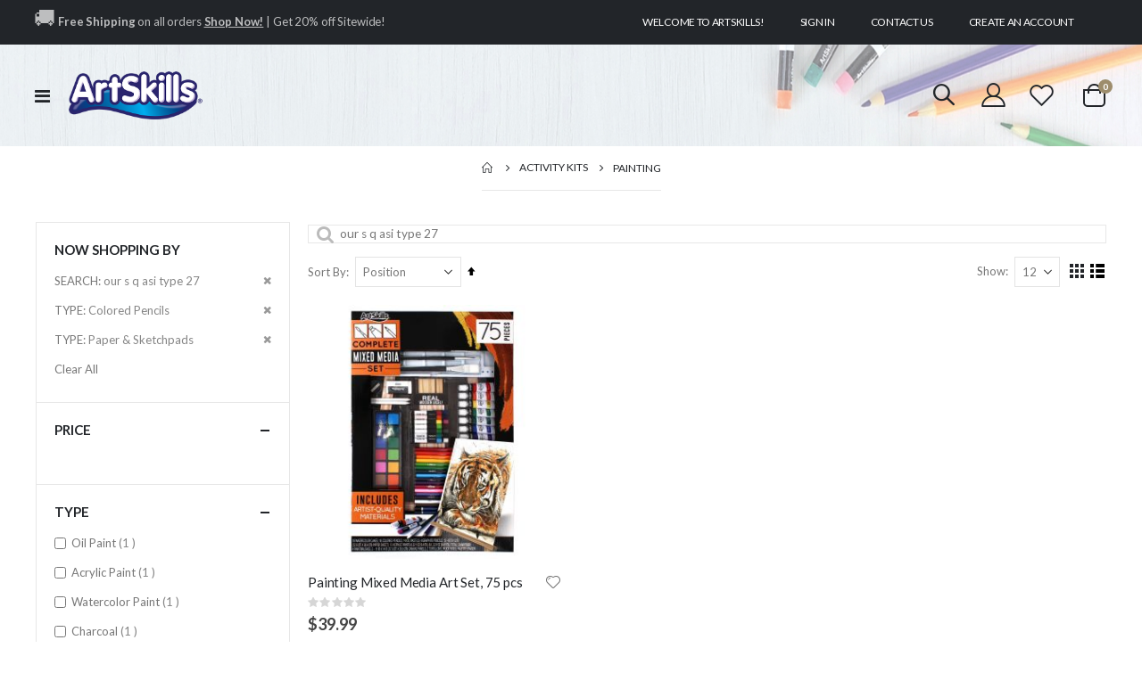

--- FILE ---
content_type: text/html; charset=utf-8
request_url: https://www.google.com/recaptcha/api2/anchor?ar=1&k=6LcSr_4kAAAAADUT9xuh_7B6nyUvdJoz0MNLykTl&co=aHR0cHM6Ly93d3cuYXJ0c2tpbGxzLmNvbTo0NDM.&hl=en&v=N67nZn4AqZkNcbeMu4prBgzg&theme=light&size=normal&anchor-ms=20000&execute-ms=30000&cb=ddlyutbl7qwd
body_size: 49421
content:
<!DOCTYPE HTML><html dir="ltr" lang="en"><head><meta http-equiv="Content-Type" content="text/html; charset=UTF-8">
<meta http-equiv="X-UA-Compatible" content="IE=edge">
<title>reCAPTCHA</title>
<style type="text/css">
/* cyrillic-ext */
@font-face {
  font-family: 'Roboto';
  font-style: normal;
  font-weight: 400;
  font-stretch: 100%;
  src: url(//fonts.gstatic.com/s/roboto/v48/KFO7CnqEu92Fr1ME7kSn66aGLdTylUAMa3GUBHMdazTgWw.woff2) format('woff2');
  unicode-range: U+0460-052F, U+1C80-1C8A, U+20B4, U+2DE0-2DFF, U+A640-A69F, U+FE2E-FE2F;
}
/* cyrillic */
@font-face {
  font-family: 'Roboto';
  font-style: normal;
  font-weight: 400;
  font-stretch: 100%;
  src: url(//fonts.gstatic.com/s/roboto/v48/KFO7CnqEu92Fr1ME7kSn66aGLdTylUAMa3iUBHMdazTgWw.woff2) format('woff2');
  unicode-range: U+0301, U+0400-045F, U+0490-0491, U+04B0-04B1, U+2116;
}
/* greek-ext */
@font-face {
  font-family: 'Roboto';
  font-style: normal;
  font-weight: 400;
  font-stretch: 100%;
  src: url(//fonts.gstatic.com/s/roboto/v48/KFO7CnqEu92Fr1ME7kSn66aGLdTylUAMa3CUBHMdazTgWw.woff2) format('woff2');
  unicode-range: U+1F00-1FFF;
}
/* greek */
@font-face {
  font-family: 'Roboto';
  font-style: normal;
  font-weight: 400;
  font-stretch: 100%;
  src: url(//fonts.gstatic.com/s/roboto/v48/KFO7CnqEu92Fr1ME7kSn66aGLdTylUAMa3-UBHMdazTgWw.woff2) format('woff2');
  unicode-range: U+0370-0377, U+037A-037F, U+0384-038A, U+038C, U+038E-03A1, U+03A3-03FF;
}
/* math */
@font-face {
  font-family: 'Roboto';
  font-style: normal;
  font-weight: 400;
  font-stretch: 100%;
  src: url(//fonts.gstatic.com/s/roboto/v48/KFO7CnqEu92Fr1ME7kSn66aGLdTylUAMawCUBHMdazTgWw.woff2) format('woff2');
  unicode-range: U+0302-0303, U+0305, U+0307-0308, U+0310, U+0312, U+0315, U+031A, U+0326-0327, U+032C, U+032F-0330, U+0332-0333, U+0338, U+033A, U+0346, U+034D, U+0391-03A1, U+03A3-03A9, U+03B1-03C9, U+03D1, U+03D5-03D6, U+03F0-03F1, U+03F4-03F5, U+2016-2017, U+2034-2038, U+203C, U+2040, U+2043, U+2047, U+2050, U+2057, U+205F, U+2070-2071, U+2074-208E, U+2090-209C, U+20D0-20DC, U+20E1, U+20E5-20EF, U+2100-2112, U+2114-2115, U+2117-2121, U+2123-214F, U+2190, U+2192, U+2194-21AE, U+21B0-21E5, U+21F1-21F2, U+21F4-2211, U+2213-2214, U+2216-22FF, U+2308-230B, U+2310, U+2319, U+231C-2321, U+2336-237A, U+237C, U+2395, U+239B-23B7, U+23D0, U+23DC-23E1, U+2474-2475, U+25AF, U+25B3, U+25B7, U+25BD, U+25C1, U+25CA, U+25CC, U+25FB, U+266D-266F, U+27C0-27FF, U+2900-2AFF, U+2B0E-2B11, U+2B30-2B4C, U+2BFE, U+3030, U+FF5B, U+FF5D, U+1D400-1D7FF, U+1EE00-1EEFF;
}
/* symbols */
@font-face {
  font-family: 'Roboto';
  font-style: normal;
  font-weight: 400;
  font-stretch: 100%;
  src: url(//fonts.gstatic.com/s/roboto/v48/KFO7CnqEu92Fr1ME7kSn66aGLdTylUAMaxKUBHMdazTgWw.woff2) format('woff2');
  unicode-range: U+0001-000C, U+000E-001F, U+007F-009F, U+20DD-20E0, U+20E2-20E4, U+2150-218F, U+2190, U+2192, U+2194-2199, U+21AF, U+21E6-21F0, U+21F3, U+2218-2219, U+2299, U+22C4-22C6, U+2300-243F, U+2440-244A, U+2460-24FF, U+25A0-27BF, U+2800-28FF, U+2921-2922, U+2981, U+29BF, U+29EB, U+2B00-2BFF, U+4DC0-4DFF, U+FFF9-FFFB, U+10140-1018E, U+10190-1019C, U+101A0, U+101D0-101FD, U+102E0-102FB, U+10E60-10E7E, U+1D2C0-1D2D3, U+1D2E0-1D37F, U+1F000-1F0FF, U+1F100-1F1AD, U+1F1E6-1F1FF, U+1F30D-1F30F, U+1F315, U+1F31C, U+1F31E, U+1F320-1F32C, U+1F336, U+1F378, U+1F37D, U+1F382, U+1F393-1F39F, U+1F3A7-1F3A8, U+1F3AC-1F3AF, U+1F3C2, U+1F3C4-1F3C6, U+1F3CA-1F3CE, U+1F3D4-1F3E0, U+1F3ED, U+1F3F1-1F3F3, U+1F3F5-1F3F7, U+1F408, U+1F415, U+1F41F, U+1F426, U+1F43F, U+1F441-1F442, U+1F444, U+1F446-1F449, U+1F44C-1F44E, U+1F453, U+1F46A, U+1F47D, U+1F4A3, U+1F4B0, U+1F4B3, U+1F4B9, U+1F4BB, U+1F4BF, U+1F4C8-1F4CB, U+1F4D6, U+1F4DA, U+1F4DF, U+1F4E3-1F4E6, U+1F4EA-1F4ED, U+1F4F7, U+1F4F9-1F4FB, U+1F4FD-1F4FE, U+1F503, U+1F507-1F50B, U+1F50D, U+1F512-1F513, U+1F53E-1F54A, U+1F54F-1F5FA, U+1F610, U+1F650-1F67F, U+1F687, U+1F68D, U+1F691, U+1F694, U+1F698, U+1F6AD, U+1F6B2, U+1F6B9-1F6BA, U+1F6BC, U+1F6C6-1F6CF, U+1F6D3-1F6D7, U+1F6E0-1F6EA, U+1F6F0-1F6F3, U+1F6F7-1F6FC, U+1F700-1F7FF, U+1F800-1F80B, U+1F810-1F847, U+1F850-1F859, U+1F860-1F887, U+1F890-1F8AD, U+1F8B0-1F8BB, U+1F8C0-1F8C1, U+1F900-1F90B, U+1F93B, U+1F946, U+1F984, U+1F996, U+1F9E9, U+1FA00-1FA6F, U+1FA70-1FA7C, U+1FA80-1FA89, U+1FA8F-1FAC6, U+1FACE-1FADC, U+1FADF-1FAE9, U+1FAF0-1FAF8, U+1FB00-1FBFF;
}
/* vietnamese */
@font-face {
  font-family: 'Roboto';
  font-style: normal;
  font-weight: 400;
  font-stretch: 100%;
  src: url(//fonts.gstatic.com/s/roboto/v48/KFO7CnqEu92Fr1ME7kSn66aGLdTylUAMa3OUBHMdazTgWw.woff2) format('woff2');
  unicode-range: U+0102-0103, U+0110-0111, U+0128-0129, U+0168-0169, U+01A0-01A1, U+01AF-01B0, U+0300-0301, U+0303-0304, U+0308-0309, U+0323, U+0329, U+1EA0-1EF9, U+20AB;
}
/* latin-ext */
@font-face {
  font-family: 'Roboto';
  font-style: normal;
  font-weight: 400;
  font-stretch: 100%;
  src: url(//fonts.gstatic.com/s/roboto/v48/KFO7CnqEu92Fr1ME7kSn66aGLdTylUAMa3KUBHMdazTgWw.woff2) format('woff2');
  unicode-range: U+0100-02BA, U+02BD-02C5, U+02C7-02CC, U+02CE-02D7, U+02DD-02FF, U+0304, U+0308, U+0329, U+1D00-1DBF, U+1E00-1E9F, U+1EF2-1EFF, U+2020, U+20A0-20AB, U+20AD-20C0, U+2113, U+2C60-2C7F, U+A720-A7FF;
}
/* latin */
@font-face {
  font-family: 'Roboto';
  font-style: normal;
  font-weight: 400;
  font-stretch: 100%;
  src: url(//fonts.gstatic.com/s/roboto/v48/KFO7CnqEu92Fr1ME7kSn66aGLdTylUAMa3yUBHMdazQ.woff2) format('woff2');
  unicode-range: U+0000-00FF, U+0131, U+0152-0153, U+02BB-02BC, U+02C6, U+02DA, U+02DC, U+0304, U+0308, U+0329, U+2000-206F, U+20AC, U+2122, U+2191, U+2193, U+2212, U+2215, U+FEFF, U+FFFD;
}
/* cyrillic-ext */
@font-face {
  font-family: 'Roboto';
  font-style: normal;
  font-weight: 500;
  font-stretch: 100%;
  src: url(//fonts.gstatic.com/s/roboto/v48/KFO7CnqEu92Fr1ME7kSn66aGLdTylUAMa3GUBHMdazTgWw.woff2) format('woff2');
  unicode-range: U+0460-052F, U+1C80-1C8A, U+20B4, U+2DE0-2DFF, U+A640-A69F, U+FE2E-FE2F;
}
/* cyrillic */
@font-face {
  font-family: 'Roboto';
  font-style: normal;
  font-weight: 500;
  font-stretch: 100%;
  src: url(//fonts.gstatic.com/s/roboto/v48/KFO7CnqEu92Fr1ME7kSn66aGLdTylUAMa3iUBHMdazTgWw.woff2) format('woff2');
  unicode-range: U+0301, U+0400-045F, U+0490-0491, U+04B0-04B1, U+2116;
}
/* greek-ext */
@font-face {
  font-family: 'Roboto';
  font-style: normal;
  font-weight: 500;
  font-stretch: 100%;
  src: url(//fonts.gstatic.com/s/roboto/v48/KFO7CnqEu92Fr1ME7kSn66aGLdTylUAMa3CUBHMdazTgWw.woff2) format('woff2');
  unicode-range: U+1F00-1FFF;
}
/* greek */
@font-face {
  font-family: 'Roboto';
  font-style: normal;
  font-weight: 500;
  font-stretch: 100%;
  src: url(//fonts.gstatic.com/s/roboto/v48/KFO7CnqEu92Fr1ME7kSn66aGLdTylUAMa3-UBHMdazTgWw.woff2) format('woff2');
  unicode-range: U+0370-0377, U+037A-037F, U+0384-038A, U+038C, U+038E-03A1, U+03A3-03FF;
}
/* math */
@font-face {
  font-family: 'Roboto';
  font-style: normal;
  font-weight: 500;
  font-stretch: 100%;
  src: url(//fonts.gstatic.com/s/roboto/v48/KFO7CnqEu92Fr1ME7kSn66aGLdTylUAMawCUBHMdazTgWw.woff2) format('woff2');
  unicode-range: U+0302-0303, U+0305, U+0307-0308, U+0310, U+0312, U+0315, U+031A, U+0326-0327, U+032C, U+032F-0330, U+0332-0333, U+0338, U+033A, U+0346, U+034D, U+0391-03A1, U+03A3-03A9, U+03B1-03C9, U+03D1, U+03D5-03D6, U+03F0-03F1, U+03F4-03F5, U+2016-2017, U+2034-2038, U+203C, U+2040, U+2043, U+2047, U+2050, U+2057, U+205F, U+2070-2071, U+2074-208E, U+2090-209C, U+20D0-20DC, U+20E1, U+20E5-20EF, U+2100-2112, U+2114-2115, U+2117-2121, U+2123-214F, U+2190, U+2192, U+2194-21AE, U+21B0-21E5, U+21F1-21F2, U+21F4-2211, U+2213-2214, U+2216-22FF, U+2308-230B, U+2310, U+2319, U+231C-2321, U+2336-237A, U+237C, U+2395, U+239B-23B7, U+23D0, U+23DC-23E1, U+2474-2475, U+25AF, U+25B3, U+25B7, U+25BD, U+25C1, U+25CA, U+25CC, U+25FB, U+266D-266F, U+27C0-27FF, U+2900-2AFF, U+2B0E-2B11, U+2B30-2B4C, U+2BFE, U+3030, U+FF5B, U+FF5D, U+1D400-1D7FF, U+1EE00-1EEFF;
}
/* symbols */
@font-face {
  font-family: 'Roboto';
  font-style: normal;
  font-weight: 500;
  font-stretch: 100%;
  src: url(//fonts.gstatic.com/s/roboto/v48/KFO7CnqEu92Fr1ME7kSn66aGLdTylUAMaxKUBHMdazTgWw.woff2) format('woff2');
  unicode-range: U+0001-000C, U+000E-001F, U+007F-009F, U+20DD-20E0, U+20E2-20E4, U+2150-218F, U+2190, U+2192, U+2194-2199, U+21AF, U+21E6-21F0, U+21F3, U+2218-2219, U+2299, U+22C4-22C6, U+2300-243F, U+2440-244A, U+2460-24FF, U+25A0-27BF, U+2800-28FF, U+2921-2922, U+2981, U+29BF, U+29EB, U+2B00-2BFF, U+4DC0-4DFF, U+FFF9-FFFB, U+10140-1018E, U+10190-1019C, U+101A0, U+101D0-101FD, U+102E0-102FB, U+10E60-10E7E, U+1D2C0-1D2D3, U+1D2E0-1D37F, U+1F000-1F0FF, U+1F100-1F1AD, U+1F1E6-1F1FF, U+1F30D-1F30F, U+1F315, U+1F31C, U+1F31E, U+1F320-1F32C, U+1F336, U+1F378, U+1F37D, U+1F382, U+1F393-1F39F, U+1F3A7-1F3A8, U+1F3AC-1F3AF, U+1F3C2, U+1F3C4-1F3C6, U+1F3CA-1F3CE, U+1F3D4-1F3E0, U+1F3ED, U+1F3F1-1F3F3, U+1F3F5-1F3F7, U+1F408, U+1F415, U+1F41F, U+1F426, U+1F43F, U+1F441-1F442, U+1F444, U+1F446-1F449, U+1F44C-1F44E, U+1F453, U+1F46A, U+1F47D, U+1F4A3, U+1F4B0, U+1F4B3, U+1F4B9, U+1F4BB, U+1F4BF, U+1F4C8-1F4CB, U+1F4D6, U+1F4DA, U+1F4DF, U+1F4E3-1F4E6, U+1F4EA-1F4ED, U+1F4F7, U+1F4F9-1F4FB, U+1F4FD-1F4FE, U+1F503, U+1F507-1F50B, U+1F50D, U+1F512-1F513, U+1F53E-1F54A, U+1F54F-1F5FA, U+1F610, U+1F650-1F67F, U+1F687, U+1F68D, U+1F691, U+1F694, U+1F698, U+1F6AD, U+1F6B2, U+1F6B9-1F6BA, U+1F6BC, U+1F6C6-1F6CF, U+1F6D3-1F6D7, U+1F6E0-1F6EA, U+1F6F0-1F6F3, U+1F6F7-1F6FC, U+1F700-1F7FF, U+1F800-1F80B, U+1F810-1F847, U+1F850-1F859, U+1F860-1F887, U+1F890-1F8AD, U+1F8B0-1F8BB, U+1F8C0-1F8C1, U+1F900-1F90B, U+1F93B, U+1F946, U+1F984, U+1F996, U+1F9E9, U+1FA00-1FA6F, U+1FA70-1FA7C, U+1FA80-1FA89, U+1FA8F-1FAC6, U+1FACE-1FADC, U+1FADF-1FAE9, U+1FAF0-1FAF8, U+1FB00-1FBFF;
}
/* vietnamese */
@font-face {
  font-family: 'Roboto';
  font-style: normal;
  font-weight: 500;
  font-stretch: 100%;
  src: url(//fonts.gstatic.com/s/roboto/v48/KFO7CnqEu92Fr1ME7kSn66aGLdTylUAMa3OUBHMdazTgWw.woff2) format('woff2');
  unicode-range: U+0102-0103, U+0110-0111, U+0128-0129, U+0168-0169, U+01A0-01A1, U+01AF-01B0, U+0300-0301, U+0303-0304, U+0308-0309, U+0323, U+0329, U+1EA0-1EF9, U+20AB;
}
/* latin-ext */
@font-face {
  font-family: 'Roboto';
  font-style: normal;
  font-weight: 500;
  font-stretch: 100%;
  src: url(//fonts.gstatic.com/s/roboto/v48/KFO7CnqEu92Fr1ME7kSn66aGLdTylUAMa3KUBHMdazTgWw.woff2) format('woff2');
  unicode-range: U+0100-02BA, U+02BD-02C5, U+02C7-02CC, U+02CE-02D7, U+02DD-02FF, U+0304, U+0308, U+0329, U+1D00-1DBF, U+1E00-1E9F, U+1EF2-1EFF, U+2020, U+20A0-20AB, U+20AD-20C0, U+2113, U+2C60-2C7F, U+A720-A7FF;
}
/* latin */
@font-face {
  font-family: 'Roboto';
  font-style: normal;
  font-weight: 500;
  font-stretch: 100%;
  src: url(//fonts.gstatic.com/s/roboto/v48/KFO7CnqEu92Fr1ME7kSn66aGLdTylUAMa3yUBHMdazQ.woff2) format('woff2');
  unicode-range: U+0000-00FF, U+0131, U+0152-0153, U+02BB-02BC, U+02C6, U+02DA, U+02DC, U+0304, U+0308, U+0329, U+2000-206F, U+20AC, U+2122, U+2191, U+2193, U+2212, U+2215, U+FEFF, U+FFFD;
}
/* cyrillic-ext */
@font-face {
  font-family: 'Roboto';
  font-style: normal;
  font-weight: 900;
  font-stretch: 100%;
  src: url(//fonts.gstatic.com/s/roboto/v48/KFO7CnqEu92Fr1ME7kSn66aGLdTylUAMa3GUBHMdazTgWw.woff2) format('woff2');
  unicode-range: U+0460-052F, U+1C80-1C8A, U+20B4, U+2DE0-2DFF, U+A640-A69F, U+FE2E-FE2F;
}
/* cyrillic */
@font-face {
  font-family: 'Roboto';
  font-style: normal;
  font-weight: 900;
  font-stretch: 100%;
  src: url(//fonts.gstatic.com/s/roboto/v48/KFO7CnqEu92Fr1ME7kSn66aGLdTylUAMa3iUBHMdazTgWw.woff2) format('woff2');
  unicode-range: U+0301, U+0400-045F, U+0490-0491, U+04B0-04B1, U+2116;
}
/* greek-ext */
@font-face {
  font-family: 'Roboto';
  font-style: normal;
  font-weight: 900;
  font-stretch: 100%;
  src: url(//fonts.gstatic.com/s/roboto/v48/KFO7CnqEu92Fr1ME7kSn66aGLdTylUAMa3CUBHMdazTgWw.woff2) format('woff2');
  unicode-range: U+1F00-1FFF;
}
/* greek */
@font-face {
  font-family: 'Roboto';
  font-style: normal;
  font-weight: 900;
  font-stretch: 100%;
  src: url(//fonts.gstatic.com/s/roboto/v48/KFO7CnqEu92Fr1ME7kSn66aGLdTylUAMa3-UBHMdazTgWw.woff2) format('woff2');
  unicode-range: U+0370-0377, U+037A-037F, U+0384-038A, U+038C, U+038E-03A1, U+03A3-03FF;
}
/* math */
@font-face {
  font-family: 'Roboto';
  font-style: normal;
  font-weight: 900;
  font-stretch: 100%;
  src: url(//fonts.gstatic.com/s/roboto/v48/KFO7CnqEu92Fr1ME7kSn66aGLdTylUAMawCUBHMdazTgWw.woff2) format('woff2');
  unicode-range: U+0302-0303, U+0305, U+0307-0308, U+0310, U+0312, U+0315, U+031A, U+0326-0327, U+032C, U+032F-0330, U+0332-0333, U+0338, U+033A, U+0346, U+034D, U+0391-03A1, U+03A3-03A9, U+03B1-03C9, U+03D1, U+03D5-03D6, U+03F0-03F1, U+03F4-03F5, U+2016-2017, U+2034-2038, U+203C, U+2040, U+2043, U+2047, U+2050, U+2057, U+205F, U+2070-2071, U+2074-208E, U+2090-209C, U+20D0-20DC, U+20E1, U+20E5-20EF, U+2100-2112, U+2114-2115, U+2117-2121, U+2123-214F, U+2190, U+2192, U+2194-21AE, U+21B0-21E5, U+21F1-21F2, U+21F4-2211, U+2213-2214, U+2216-22FF, U+2308-230B, U+2310, U+2319, U+231C-2321, U+2336-237A, U+237C, U+2395, U+239B-23B7, U+23D0, U+23DC-23E1, U+2474-2475, U+25AF, U+25B3, U+25B7, U+25BD, U+25C1, U+25CA, U+25CC, U+25FB, U+266D-266F, U+27C0-27FF, U+2900-2AFF, U+2B0E-2B11, U+2B30-2B4C, U+2BFE, U+3030, U+FF5B, U+FF5D, U+1D400-1D7FF, U+1EE00-1EEFF;
}
/* symbols */
@font-face {
  font-family: 'Roboto';
  font-style: normal;
  font-weight: 900;
  font-stretch: 100%;
  src: url(//fonts.gstatic.com/s/roboto/v48/KFO7CnqEu92Fr1ME7kSn66aGLdTylUAMaxKUBHMdazTgWw.woff2) format('woff2');
  unicode-range: U+0001-000C, U+000E-001F, U+007F-009F, U+20DD-20E0, U+20E2-20E4, U+2150-218F, U+2190, U+2192, U+2194-2199, U+21AF, U+21E6-21F0, U+21F3, U+2218-2219, U+2299, U+22C4-22C6, U+2300-243F, U+2440-244A, U+2460-24FF, U+25A0-27BF, U+2800-28FF, U+2921-2922, U+2981, U+29BF, U+29EB, U+2B00-2BFF, U+4DC0-4DFF, U+FFF9-FFFB, U+10140-1018E, U+10190-1019C, U+101A0, U+101D0-101FD, U+102E0-102FB, U+10E60-10E7E, U+1D2C0-1D2D3, U+1D2E0-1D37F, U+1F000-1F0FF, U+1F100-1F1AD, U+1F1E6-1F1FF, U+1F30D-1F30F, U+1F315, U+1F31C, U+1F31E, U+1F320-1F32C, U+1F336, U+1F378, U+1F37D, U+1F382, U+1F393-1F39F, U+1F3A7-1F3A8, U+1F3AC-1F3AF, U+1F3C2, U+1F3C4-1F3C6, U+1F3CA-1F3CE, U+1F3D4-1F3E0, U+1F3ED, U+1F3F1-1F3F3, U+1F3F5-1F3F7, U+1F408, U+1F415, U+1F41F, U+1F426, U+1F43F, U+1F441-1F442, U+1F444, U+1F446-1F449, U+1F44C-1F44E, U+1F453, U+1F46A, U+1F47D, U+1F4A3, U+1F4B0, U+1F4B3, U+1F4B9, U+1F4BB, U+1F4BF, U+1F4C8-1F4CB, U+1F4D6, U+1F4DA, U+1F4DF, U+1F4E3-1F4E6, U+1F4EA-1F4ED, U+1F4F7, U+1F4F9-1F4FB, U+1F4FD-1F4FE, U+1F503, U+1F507-1F50B, U+1F50D, U+1F512-1F513, U+1F53E-1F54A, U+1F54F-1F5FA, U+1F610, U+1F650-1F67F, U+1F687, U+1F68D, U+1F691, U+1F694, U+1F698, U+1F6AD, U+1F6B2, U+1F6B9-1F6BA, U+1F6BC, U+1F6C6-1F6CF, U+1F6D3-1F6D7, U+1F6E0-1F6EA, U+1F6F0-1F6F3, U+1F6F7-1F6FC, U+1F700-1F7FF, U+1F800-1F80B, U+1F810-1F847, U+1F850-1F859, U+1F860-1F887, U+1F890-1F8AD, U+1F8B0-1F8BB, U+1F8C0-1F8C1, U+1F900-1F90B, U+1F93B, U+1F946, U+1F984, U+1F996, U+1F9E9, U+1FA00-1FA6F, U+1FA70-1FA7C, U+1FA80-1FA89, U+1FA8F-1FAC6, U+1FACE-1FADC, U+1FADF-1FAE9, U+1FAF0-1FAF8, U+1FB00-1FBFF;
}
/* vietnamese */
@font-face {
  font-family: 'Roboto';
  font-style: normal;
  font-weight: 900;
  font-stretch: 100%;
  src: url(//fonts.gstatic.com/s/roboto/v48/KFO7CnqEu92Fr1ME7kSn66aGLdTylUAMa3OUBHMdazTgWw.woff2) format('woff2');
  unicode-range: U+0102-0103, U+0110-0111, U+0128-0129, U+0168-0169, U+01A0-01A1, U+01AF-01B0, U+0300-0301, U+0303-0304, U+0308-0309, U+0323, U+0329, U+1EA0-1EF9, U+20AB;
}
/* latin-ext */
@font-face {
  font-family: 'Roboto';
  font-style: normal;
  font-weight: 900;
  font-stretch: 100%;
  src: url(//fonts.gstatic.com/s/roboto/v48/KFO7CnqEu92Fr1ME7kSn66aGLdTylUAMa3KUBHMdazTgWw.woff2) format('woff2');
  unicode-range: U+0100-02BA, U+02BD-02C5, U+02C7-02CC, U+02CE-02D7, U+02DD-02FF, U+0304, U+0308, U+0329, U+1D00-1DBF, U+1E00-1E9F, U+1EF2-1EFF, U+2020, U+20A0-20AB, U+20AD-20C0, U+2113, U+2C60-2C7F, U+A720-A7FF;
}
/* latin */
@font-face {
  font-family: 'Roboto';
  font-style: normal;
  font-weight: 900;
  font-stretch: 100%;
  src: url(//fonts.gstatic.com/s/roboto/v48/KFO7CnqEu92Fr1ME7kSn66aGLdTylUAMa3yUBHMdazQ.woff2) format('woff2');
  unicode-range: U+0000-00FF, U+0131, U+0152-0153, U+02BB-02BC, U+02C6, U+02DA, U+02DC, U+0304, U+0308, U+0329, U+2000-206F, U+20AC, U+2122, U+2191, U+2193, U+2212, U+2215, U+FEFF, U+FFFD;
}

</style>
<link rel="stylesheet" type="text/css" href="https://www.gstatic.com/recaptcha/releases/N67nZn4AqZkNcbeMu4prBgzg/styles__ltr.css">
<script nonce="710VSgd3pwmGYER6aFZr_Q" type="text/javascript">window['__recaptcha_api'] = 'https://www.google.com/recaptcha/api2/';</script>
<script type="text/javascript" src="https://www.gstatic.com/recaptcha/releases/N67nZn4AqZkNcbeMu4prBgzg/recaptcha__en.js" nonce="710VSgd3pwmGYER6aFZr_Q">
      
    </script></head>
<body><div id="rc-anchor-alert" class="rc-anchor-alert"></div>
<input type="hidden" id="recaptcha-token" value="[base64]">
<script type="text/javascript" nonce="710VSgd3pwmGYER6aFZr_Q">
      recaptcha.anchor.Main.init("[\x22ainput\x22,[\x22bgdata\x22,\x22\x22,\[base64]/[base64]/[base64]/bmV3IHJbeF0oY1swXSk6RT09Mj9uZXcgclt4XShjWzBdLGNbMV0pOkU9PTM/bmV3IHJbeF0oY1swXSxjWzFdLGNbMl0pOkU9PTQ/[base64]/[base64]/[base64]/[base64]/[base64]/[base64]/[base64]/[base64]\x22,\[base64]\\u003d\x22,\[base64]/CiwdML8KgfMO/PhHDmmHCrsOAwq/DicKlwr7Ds8OMGH5mwqRnRCJuWsOpcSbChcO1acK+UsKLw43CunLDiSYIwoZ0w7VowrzDuV5SDsOewozDoUtIw4FJAMK6wpXCpMOgw6Z1KsKmNCNUwrvDqcKgXcK/fMKjK8Kywo0Iw5rDi3YFw6RoACEKw5fDu8O4wobChmZfVcOEw6LDiMKXfsOBO8OeRzQZw5RVw5bCt8KSw5bCkMOLF8OowpN/wo4QS8OwworClVl9SMOAEMOYwql+BUnDuk3DqWjDp1DDoMKCw45gw6fDlsO8w61bLDfCvyrDsCFzw5onW3vCnmfCvcKlw4B2FkYhw7fCs8K3w4nCk8KQDikkw4QVwo9jASFYR8KWSBbDi8Orw6/Ct8KOwozDksOVwr/CkSvCnsOULjLCrR49Bkd9wrHDlcOUE8KWGMKhC0vDsMKCw60PWMKuAXVrWcKUZcKnQCXCh3DDjsOOwovDncO9dcOwwp7DvMKJw6DDh0IIw6wdw7YoPW44Ry5ZwrXDq1TCgHLCjgzDvD/DiV3DrCXDlcO6w4IPCHLCgWJYPMOmwpcnwrbDqcK/wp4Fw7sbLMO4IcKCwrJtGsKQwofCg8Kpw6NQw6Vqw7kPwrJRFMOJwqZUHz7CrUc9w7PDqhzCisO7wqEqGGbCoiZOwq1OwqMfNMOlcMOswpMPw4Zew71Uwp5CWUzDtCbCuiHDvFVfw6XDqcK5TsOyw43Dk8K2wqzDrsKbwonDq8Kow7DDucO8DWF0T1Z9wq/CqgprSMK5IMOuC8K3woEfwoLDmTxzwpwMwp1dwptUeWYWw7wSX04bBMKVFsOAImUmw7HDtMO4w4/Dkg4ffcOkQjTCisOKDcKXeWnCvsOWwrk4JMONa8Kuw6ImZcOqb8K9w5www49LwoDDk8O4wpDCsjfDqcKnw7RIOsK5M8K5ecKdfV3DhcOUcCFQfDgHw5Fpwr/DocOiwooTw4DCjxYSw57CocOQwrvDicOCwrDCp8K+IcKMG8K2V28yeMOBO8KRNMK8w7Uiwr5jQhsrb8KUw6YJbcOmw6rDlcOMw7UjBivCt8OvHsOzwqzDunfDhDozwpEkwrRkwrQhJ8O4acKiw7oxUH/Dp3rCtWrClcObfydudDEDw7vDjVN6IcK5wo5EwrYqwoHDjk/DnMOyM8KKf8KbO8OQwoEzwpgJS18GPHVBwoEYw50Pw6M3SDXDkcKmQcO3w4hSwofCl8Klw6PCjGJUwqzCvMKSf8KBwqfCmMKcNF3ClFjDnMKOwpPDssK/S8OuNX3CncKywobDsSzCucONHzjChMKbSlc2w5c6w4LDiG7DqnbCjMKiw5s2P3DDmX3DkcO+RcOwW8OXf8OreHHDiVlUwrB0TcOnKjpVcjZ3wojDjcK6TkDDj8OMw47DvsOvAnoVVRDDksKyeMOjcAk/Ln1twqLCgDRaw4jDmcO5XAc8w6LCncKVwo5Vw4svw4PCjm9ow6xdCDhXwrbDk8KJwqfChEnDvTVlXsK1FsORwrjDj8OTw4ZyAXFUTDo+WMOoWMKKFMO8KXTCj8KQf8Kjd8Kowq7DqyrCrh4dSmsFw7rCrMOkFAjCo8KMCV/CscKkaB3DtCDDp13DjwvCh8Kiw6QOw4fCqX85QFfCk8O0SsKXwod4am3CoMKSLxQwwqsfIRs0NFcvworCm8ODw5RLwrDCrcO1KcObLsKLABbDu8KpCsO4H8OIw75cBnXCscK/HMO8CsKNwoF8GBx+wprDnHcQOcKNwpXCh8KuwrxKw4bCgB9hG2RlFsKEe8K0w6g/wppwRMKQSlRUwqXCmnPDpFPDuMK4w6PCn8KCw4Emw4ZOBMOhw6XClMKgaULCjDQMwovDlV94w5U0UMOocsKbNwsjw6N3OMOKwozCqMK9F8OMJsO1wqd1fmXCj8KfJcKeTcKrPVQnwolEw68sQMO9wrXCkcOqwrxmKcKfd2gOw7UVwo/CqEPDqcKBw75rwqbDt8KDfMOlGMKLYRNjw75UMHXDjsKbA05yw7nCpMKDXcOyPhnDt3TCv2NTTMKqVsOaQcO8KcOWXMOTGsKlw7DClDHDq1/DnsOSQkTCugfCoMK0fMO7wqzDkMOYw4w6w7PCpGsTM2rCqMKzw7jDhzvDuMOqwpESJsK7U8KxbsK+wqI2w6LDrmjDqnTCtH3Chy/[base64]/X8Ksw4sXJcO6WcKOwqAtBcKXw4PDm8OUWh7Ci13DlHAJwoYseERmBjrDuVHCrMOePQ13w48MwqN9w53DtcKaw7wgPsKqw59bwpADwr/ClwHDhVjClsKOw5fDmn3Co8Ogwr/CiyPCvMOtYcKFHSvCsw/ComjDgcO3LHdlwpvDm8Olw4B6ejUEwpPDv3HDtsKXWxHCnsOgw4LCk8K2wpbDncKHwpsYwoHCom3CpQ/CiHbDiMKKAD/DncKlKcOQQMOSBH9Tw7DCq3XDgD0Hw6rCnMOYwrB1C8KOCgJRLsKew7UxwqfCmMO5AMKjYwtdwoPDiG3DvHodKCXDuMKcwp4lw7xBwq7DhlnDrsO/[base64]/[base64]/DlEMVJsKxa8Orwos4wqnCssOiQRo/wqTCk8Orwq4xSCLCiMKiw7oQw4jCnMO9OsOOXxxwwqPCt8O8w5Jnwr7CvUnDmQ4ncMKtw64dTWcoNMORR8OOwqXDv8Krw4HDhMKfw4Brw4LCq8OWXsOpFcOAcDLCrcOzwoVgwqAJwrYzGAfCmx3CqD5QHcOlCFDDpMK0NMKVYm/Cg8OlPsOLQ2LDjMOJVyLDij3DnsOiMMKyGhfDtMOCeWE2SHZZdsOOPAM6w5VKV8KFw4ZCw47CslYSw7fCpMKJw53DsMOBOMOdcB4hYTErbXzCu8ObJG1uIMKDVWHCqMKNw5zDqDATw6HDicONRy9fwrkeKcKyIcKbRzvCvMKawqNtIknDm8OCPMKZw44bwrvDiw/Dvz/[base64]/[base64]/[base64]/CksKzc8KMw45xwoYnwqjCvMO8TlxjZExZwpRewrUYwqPChcK/w53DgyrDu2nCvcOIMlzCt8KsVMKWS8OFQ8OjRCLDvcODw5ISwpvCn3dEGSDCgMK0w5EFaMKwRGDCphrDj188wox7VwxOwrUzacO5G3/CqSzCjcO8w4RLwrAQw4HCiFbDnsKFwr1CwohcwqFywr4pQDfDgcKRwrwPLcKHbcOawr1iWAFWND8DG8Kaw7Ycw5nDlXodwqDDjGwdfsKaAcKIdMKNUMKYw7FeOcOZw50Dwq/DgiVjwoANC8OnwrQUfCJwwqJmHXLDp0BgwrJHEcOVw7LCkMK4HEZZwot9ND3CpUnDnMKKw5sTwqV6w5vDgHTCvcOAwoHDvcOHVyMtw47Ct3zCocOidTrDo8O2YcK8w4HCjWfCmcOLD8KsMyXDgVx2woHDiMKyTMOUwp/ClMO5w6/DtBMpwprCiCUOwpZewrMXwpHCoMOwD2PDrldFRwAhXRRpGMO2wqQqLsOWw5Fkw4HDsMKjR8OSwrlaDiYLw4hqPDFrw6sqOcOyKQQ/wpHCgsK3wrkQTcOwacOYw7zCm8KOw7Jiw7HDk8KsIcOlwobDhmfCmgguDsOGbjrCvWTCjXYhQ0PCtcKRwqw1w7lVTcKGSC3CnMO1w7jDksO/[base64]/CrALDr8K/w75qekvDucKbwqjDocOBwq/CvsKKwqd8ecKZNTIJw4rDicOWGlbDrWFqNsKKI2nCosKyw5ZkDcK+wqRpw4fChMOWFxA4w4DClMKPAW8Pw7rDihrDimzDs8O7K8O0Gwstw4LDqQLDkD/Djhg8w7dfHMKFwrbDhjtEwqpCwq4oXcOTwrQlB2DDhhzDm8Kkwr5TIsOXw6tcw6wiwo08w61Ywp1tw4bDl8K1KFjCm1BSw5oRwo/DgXHDnUh8w5dIwoJgw7BqwqrDoCEFRcKuQcO/w4/[base64]/CrsOJwqjDqH40clvDlcKCw6Y4w4/DmFjDpsK/w63DucKswowWw6HCscOLan7DjiBGUGLDgj0Gw6RbFA7DnynChMOtVSfDtcOaw5cRFn1CJ8O3dsKyw63DtcOMwp3CoGdaFXXCtsOnOcKrwoleaVLCn8KZwqnDk04oRjTDocOYRMKhwrbClDNiwo9ZwqbCkMONdcOUw6/Dml3DkxEQw7PCgjhTwpLCn8KTw6vCl8K4asOBwprDgGjDqVLCjU1Dw4LDjFbCjcKTOl4lQcOYw7zDuSx/FRvDgMO8PMKrwqbDhQDDp8OxE8OwHGZtYcKJUcOyRAM2XMO4NMKQwoPCpMKOwpHCpyh7w7xUw7nDssKOPsK/DsOZI8OmEcK5YsKLw7TDrmXCtW3DrCxRJ8KWwp/ChsO2wrzDrsKIfMOZwr3Co3UiNBbCvjjDozcUGsOIw7rDvzLDtVIjDsKvwodQwqQ5QC3Dtk08TMKbwoXCvMOuw4ddSMKcB8K9w5N0woECwrTDjcKCwqA6Qk/CpMKpwpUTwpUTNcO7J8KXw7rDijQIZcOtLMKqw4/DpsOeayFxwpDDmAzDuAvCvg1/[base64]/DrHzCh8OZCMOYw5/[base64]/DqUrCgU7ChALCgGzDq0jDosOswqVCbcOXeFZwDsKJf8KSJDRzPhTCkwXDkMO+w6LDrjJKwroac14HwpUzwrByw73DmW7DkwpPw50IHmTCtcKtwprDg8OeDXxjT8KtFEIiwqRIZ8KeWcO0TsO8wox/w6HDncKAw71lw41NG8Kww7DCsl/[base64]/WAEJw7NGQsOFw4wOEsK3wrQVw7DDjkEuasKoNUJ+AcOoTjXDli3ClcOyNQrDqD95wqp6UG8sw5HDlFLCul4JAm0Vw7DDiT1dwpN4woNZw757Z8KSw7LDrVzDnMO7w4PDs8ODw4dIPMO/[base64]/DvcKxO8OYG8Ovw79tXsOTdMKzwph7wp80J2oIbMOjTj7Cl8KcwoTDo8K3w4rDq8K2CsKef8KRUsOhIMKWwpZnwp3CmnXCiWZsZyjChcKgWmrCuQIFRmLDonMnwrEQLMKPb1XChQA/wqcPworCgAfDhcO9w5glw7wVw7VeYDzDu8KVwphtXBtbwo7Crh7CncONFsOdYcOHwpTCsSpZJFB+LxfDlWvDuh3CtULDsHEgPgs+ccK0ND3CnVDDl2LDuMKJw7/DksO6DcO6wpBLJMO4OsKGwojDnzfDlBlnEMObwqAwL2ptRWEVOMOOQHbCtcOUw5kkw4JYwrtZFXXDqD7DnsKjw5fCpAUDw4/[base64]/wo0XXQF/TsKmwojCqMO5R1bCnQ4wRz4mHGTDh3hUL3zDnFDDrxhfMUDDscO+w7zDsMK+wrXCoEc1w6jCjsK0wpdpHcOeHcKgw6sEw4ZYw6nDtcOHwogJGEB0WcK9bAwqw6RpwrBhTg1yVU3CrFzCo8OUwo9ZA2wJwp/[base64]/UsOdwofDj0/CpwNmc3LDqsOJw7fDvMOww7TCn8OTwpzDvzXCgBYSwqFSw4fDmcKrwrvDp8OywqvCiSvDnMKHM0xFQS9Sw4rDvznDqMKQacO2GMOLw4bCiMKtNsK6w4HCh3zCmcObZcOMY0jDuBcAw7hpw4RXFMOsw7/Dok8+wpNMSjZOwqfDiXfDt8KTA8Odw4/Dsz50ZiPDmmZYYlLCvU58w7s7dsOAwqw3MsKfwpUlwr4HAsK3P8Kvw6jCp8K8wqwXLFvCl1/CsW99Bkdkw71Nwq/Cl8K+wqc4L8O+wpDCgQ/DnmrDkH3Ch8Oqwolww7TCmcOYf8KaNMOKwqgYw70fED3Cs8OhwrvCtsOWJl7CvMK1wqzCsDcTw486w7Unw7xoD3FSw7zDhsKKZnxuw5pOejRHe8OXa8O3wrIdUGnDv8OEUnnDuEAEKcOxAG7CjcOpOsK/Dic+QVbDq8K+QHodw5XCvBLCtMORBxnDv8KrK35mw6NzwpNdw5oZw4V1bsOWKE3DucKDI8Olb3tUwrTDsCjCl8O/w796w5MjXsOww7JIw5RTwqPCqsOSwrZpMnlJwqrDhsKlfsOIZBzCgGxCw6fCmMKgwqo7JAJrw7nDgMOvVTR+wq3CoMKFWcOxw7jDumNlP2fCscOXbcKQwpfDoDrCpMO7wqPCi8OgH1pzRsKTwpEOwqrCh8K3w6XCh2jDlMKnwp42bMKawoclBcK/wr0tL8KJLcKYw587GMKOJsOfwqDDgWIjw4tlwpwjwoomAMK4w75Xw6Aiw4dswpXCkcKWwox2FU3DhcKxwoAnQsK3w4o1w70lw7nClGjCnyVXwrbDg8ONw4hbw7NMKcKPGsOkw5PCu1XCmnLDpyjCnMKuY8KsTsKHY8O1A8Ogw54Iw4/DuMOyw4DCm8O2w6fDqsOrYCwEw4xZS8KtGRnCiMKBJ3nDkGAnTsKJSMK5K8Kmwp5ww5oLwplVwr54MmUsSy/CjEEYwr3Dn8KEc3PDsB7DusKHwqFaw5/ChU/Dn8O/AsOGPxwIJcOySsKobTzDuX/CtmdKesKYw7vDlcKAwqfDkg/DrsOzw7HDlUbCuS5mw5IMw5w4wo1rw5jDo8KLw5TDu8O/[base64]/w6vCtUE1wrrDnhRtAQMUZgN4QCdNwrsVbcKzecKDIDzDh13CsMKkw7A2TB/DvGZ2wrbCgsKvwqTDt8OcwoDDmcKOw5Bfwq7Dvy/CnsKoRMOmw5BGw75kw48ALcOiTUHDmxMqw4PCqcO/fVPCv0RBwr8NO8O+w6rDgBHCrMKDax3DlcK6RSLCnsOvOxDCvjPDv2s9bcKWw4Avw6/[base64]/Coh/DqMO2I2JOQGrDvlFfwo5mwr9jwo3Cu1NoA8KdbsO7IcO7wqQ6YcOUw6fClsKXH0XCv8KPw49FdsK4RxUewqRkXMOsYg5ACGMwwrw4XR1sc8OlccO4V8O9woXDnsO3w5hkwp1qZcOtw7BvUFZBwoDDni9FEMORch8XwqTCpsOTw6Q/w5fCgsOyZ8O7w67Dvw3CiMOlM8KXw7TDiB7CsijCh8OPw6wSw5PDqEfCt8O6aMOCJD7DhMOxC8KWOcOAw6RTw7x0wqIXPTrCoVbCpHLCmsOrL3dqBnnCi2gqwrwMSyzCmsKWUSonMcKxw45tw5TClELDhsK2w6ttw73DuMOzwpU/KsOYwpBDw4/DuMOvUl/[base64]/DhcKoLMKiwp3DjBAsw6zDjcK3eRthwpohXMKew5FPwozDmyXDpCrDt3zDmQwgw6BYPTXDtmrDn8Kaw6tSaxDDo8KkdDoawqXCn8Kmw4HDswppV8KGwqZzwqIHIcOuD8OJXcOzwpk7DMOsOMO2U8OWwojCpsKrYyxRbCJDcR5mwoo7w63DgsK/OMOBaRTCm8OKZVcWYMOzPMKPw5HClMKSRw5cw57DrQfDrzbDv8OTwqzDrUZcw4UwdiHCuW3CmsKpwrxJczc6K0DDnV3ChC3CvsKpUMOxwrjCoycFwo7CqcOdEsKKEcOSw5dwCsOxQjgZbcKBwodlH3w6I8OuwoB0SFUUw6XCvBQIw6HDjcKPFcKLSH/Dv2QASX3ClSRYfsONf8K7M8K9wpHDq8KEDzgrRMKkcTTDjMKGwrlibgknT8O2Ny1fwp7Cr8KoW8KCOsKJw4bCkMO3B8KVXMKDw7vCgMOlw6p6w73CpigoawJ/VsKJQcKxOXbDpcOfw6FFKgMUw6jCq8K5SMKyMmfChMOrdV1jwpECS8KlCcKJwroBw4A8O8Opwrp0w5kZwp/Dm8OOAi0vOsOfW2fCrlPCj8OPwqBgwrlKwqNqw7/Cr8OMw4PCpyLDjlHDsMO7M8KuGQpjbGbDhE/DgsKVCVt1YTALEGrCtj5selNSwoPCjsKBfsKTChc1w7HDh3nDqjrCjMOMw5DCvEgCU8OswospV8KuQBDCpVvCoMKdwoRuwrDDt1XCksKsRX03w7zDncK4RMODBcKkwr7DnU7Cn0IAfXvCucOOwpTDvMKAHFnDi8OHwo7CqwBwTWXDtMOPBcKwP0/Dh8OWUsOHbnfDssOvO8K7SVTDjcKMMcO9w5Zzw6hYwrzDtMOfO8K3wow9w7IILUTCjsORRsK7woLCjMOuwrs6w4XCtMOxWGtKwr/CnMOiw5wOw4/Dh8Oww44PwpHDqibDmlkxFBlCwowAwqHCsCjCmX7Clj0SUVB7UcOUBcOqwovCmQ/DrSvCosOtZnkMUMKFUAkGw5ALd3pGwrQVwpDCp8KHw4XCv8OdFwRsw4nCksOFw6t6TcKJBw/CnMOXwowEwoQDUDrDkcKjG2FqOh7DnhfCtzgGw5Yxwow5EMOywoojZsOlw4ldQMO5w5ZJPw4dJj9dwo3Cgxcnd3LCqVsLG8K4Zy8qL0VTeAh9E8OBw6PCisOAw4ZJw7k4TcK5HsOYwr18w6HDhMO9EwEtEizDosOEw512XcOTwq3CtW1Sw4fCpD/Co8KBM8Kmw5RMO0s7CCQdwqRaPirDtsKPK8OGfMKDTMKmwpTCmMOObkZCHzLCocOXSSvCh3HDpCMZw6dnDcOTwphSw5fCtUhPw6XDjMKowpN3CcK/wrzChHnDnMKgwqZOAg9Vwr7CjsO/wozCuDk1eVkWEUPCkMK1wrPCiMOUwpNYw54Sw4PCvMOlw6tRVlrCs37Di19SUUzDgsKoJcKaKE1qw4/Dk0kyUiHCtsKnwoRCYMO1clB+M2ZRwoJlwqjCi8Olw7HCrjw5w5fCjMOiw4TCs3YDQjV/wpnDoEN5wpQnP8K3AMOscjFZwqHDhcOMfjRwQSDCjMOaWyzCrMOKXx9DVyMcw7V3K2PDq8KHfcKuwrl7woDDt8KdfWjCvlElbzV9esK8w6HDokHDtMOpw6clW2dFwq1JMMKzQMOww5phYVw8KcKHwrYHBGphJyrCoD/[base64]/DkFDCrmzCi8KZwoA8wqvCskbCvyllIcOIw5nCgMOOMSDCiMObwpZNw57CtmLDmsODYsOcw7fDr8O9wqtyFMOoYsKLw4rDmmPDtcOZwr3CgxPCgwgAIsOVR8KeBMKdw6wkw7LDtzEXS8Obw5/CjAo7BcOpwpvDvsOFJcKAw6HDucODw4R8VXRMw4sGAMKtw6HDpx8owobDm3PCtADDksK2w4BVT8KXwp5qBkJewofDjEx7X00zXMONfcOcbizCpnrCpXkHOhlOw5jCjnoxD8KOFcONSAPDl0x/[base64]/Dr8Opw7/Cr8KGwoUrNcOQZ8Ovw79Cw5HCu3p5WnlKX8K0GXTCocOKKSNMw5TDj8Kcw65feATCrAPDnMOiIMO5NBzCsxMawpolEWLDlsObXsKPBUF9aMOAGW5dw7ELw5fCg8OoShzCvFZiw6TDrcOvwqIFwq/Dg8OTwqbDqmXDiQ1JwrbCi8KlwoEFJWB+w7NAw6U8w5nDvHNKfHLCmSPCiTlwJgk6KcO2XEYBwpw1QAZkWBfDkUJ4wqrDsMKawoQASRHDj2cswq1ew7zCoiYsccKebHNRwoZ0FcOXwosWw5HCrAYjwozDrcODIRLDnx3Do0RGw5Q5AsKqw4QGwr/CncKtw5TDohRjecKCecKsMjfCsjfDocOPwoRKR8K5w4tsTMOSw7tjwrl/CcKWBEPDuxrCq8K+HBAKw5oeHSDCvSE7wofCn8OuB8KSBsOYJsKZwojCscO0wpFGw5NBHBnDvBYgE1xNw7M9bMKgwoBXwqLDjxhGGsOSJAdCXsOAwq/DhSFTwpVmIUvCshvClxbDslXDvcKKVsKgwq46IA9qw5xxw613wpw4U1fCuMO/GgzDkjV7CsKLwrvCpDhVFkjDmiPDnsK9wqgnwpEEBBxGV8KuwrBKw71dw6NxRgsCbMOowrtVw43Dv8ORM8Offl9+bcOrPRd4QzDDi8OxGMOFBMO2d8Kvw4rCrsO8w6Ayw78lw5rCqGRScE4jwovDksKgwpRVw74tS0cow5DDlmvDmcOEWWrCisOdw6/CvBDClX/DpMKxN8Oyb8O1QMKhwp1QwpBIPlfCk8OBWsO0DCZyfcKHBMKFw6rCusOFw7FqSEHDm8OtwpltfcKUw4bDkXvDr0pmw6Mnwo8HwqTCkw1Kw5TDuWXCgMO0RlEuH2sSw5LDvEgvwpBjGjg5eAJSwolBwqDCsxDDnwbClElXw5guwoIbwrJRTcKINF/DgnjDi8OvwolBTBMrw7/Coil7H8OOLcO5CMOLY3MKGMOvPAtXw6EywrFkCMKewr3CtcK0f8OTw5TDvFwpPHvCj1bDncO8SWnDicKHfU8uZ8Oqwr9wEn7DtGPCvybDucKJJn3CjsOww7otUz1FF1vDuwXCjMObJRtyw5xQCijDpcKzw6hcwos6ZMKew6QFwpDCgsOjw6IPP3BCUgjDtsKZFx/CpMKJw6zCuMK3w78EP8KSYC9XfDjCl8O2w69/KGbCpMKVwqJlTBhIwpA2C2TDuVXCqUoUwprDrnfCnsKVGMKfw7AKw4oReh8FWBhmw6rDskxyw6XCvRvCnipjZS7CncOpMRrCl8OoG8O+wpABwrfCkGd4wrw5w7Jbw6bCmcOZb3nCv8Khw6nDumTDtcO/w67DpMKtdsKOw7/[base64]/Cv8Kdw4YUw4DCgGbCqzpLdVUkNVPCgsKxwoRYwqbDnC/CoMOuwoY9w6fDhcOOMMK/LsORLxbCtzIsw4nCpcOQwo/DpcOSQcKqGAlAwrFfBRnClcOhwpM/w7LDrFbDlFHCo8OvYsO9w78Jw71GeHHDtUnDvxYUVADChCLDi8K6G2nDoAdYwpHCrcONw4HDjWBdw6ESCEvCtwNhw7zDtcOUKsOwawUjJxvDpxbCi8OBw7jCk8OPw5fCp8OKwpVnwrbCjMOmU0Mewpofw6LCsnbDscK/[base64]/Dg8ORdFnCmcO5w4rDisKzw4p+Z8OFw57CrjbDoRvCuMKLw7nDuVvDqGt2JUcMw4k0FMO0KMKsw51Ow54ZwpzDuMO/w6AHw4HDk3oFw5gJZMKNOznDqglFw4B2wq5xVTvDthF8woAMa8OCwqFbFcOBwo0kw5NwbsKscXEyJ8KyBsKEd1oKw6IiOn3DmcOnVsKUw4vCll/DujzCg8Osw6zDqmRxUMOGw4XCj8OdTcOXw7Agw4XDk8KKZsKSY8KLw7fDo8OzIFdBwqY9FcKoG8OwwqnChMK8GmVObcKEK8OQwrkMwrjDhMOQKsKuVsKhGmfDvsKKwq9yQsKvJBxNCMOdw6pGwqZVRMONYcO8wr5xwpYGw7LDosO4dALDrMOSw6ohOR/Cg8O0LsOjNlnCoWfDscO/[base64]/aWDDvWZ3wpPCvDdLZDbCgSJ0w7/[base64]/UjzCuMOfZsOUL8OZb8KvS0LCoBvDhSPDmAcpCUgzfX4Gw5AKw47CiQ7CnsKAUm4xAiLDmcOpw481w4YFdy/[base64]/CrcKZR1M2C8OQwpo8KsOFGAUtwobDpcOFwoNLYcOLe8KFw6Yywq4LbMOcwp8Bw7HCmMO9OlPCsMKnw4xvwo5vw7rCo8K/N3NkEsORJcKDQ3PDqSXDs8K+wqYmwqJkwpDCo0k/RlnChMKGwoPDmMKUw4vCoXkyN2Aqw5orw4rCn31sAV/Cl3vDocOyw4zDlC7CssODJUfCtsKBaxXDqcO5w6khVsKLw63CkGPDksO+FcORQcKKw4bDk1fDjsK/WMOYwq/CixFswpMITMOhw4jDl0gNw4EawoDDmxnDjDI5wp3CjmXCgSg0PMKWYjvDun1UO8KnNWVmN8KBEMK+ZTTCkAjClsOrGlp2w5hywoc1IcOkw6fCisKLaG/CrsOUwrBdw5Aqwo4lYhrCsMKnwpEYwrfCtxjCpyfCpMO+A8KiaQ06XmJxw5zCoAtuw5DCr8KSwqrDi2cWF3jDoMOyL8KswpB4d1xfU8KKPMOsKgdpD0XDrcOjNkVUwowbwqkkBsOQw4nDtMOESsKrwp9VFcOcwozCgXfDuDFiOUldKMOqw6xMw7dfXH4jw5XDpE/[base64]/[base64]/CrUN1SMKkEkXDrMO4IMOuwrwGwo8qwp88w47DjhLCpMK6w5YKw7vCo8KVwph6VTbChibCjcObw7luw7fCqUHCpMOdwqjClQhaQ8KwwpRiw5YYw5Y3PlHCvyhGY2vDqcOpwo/[base64]/e3YTw58oIMKeJB3Dq8Oiw6V3wpDDhcODU8Olwp/CmUTCg2FrwrDCp8OIw53DlA/Di8OhwqzDvsO4FcKYZcK+NMKpwoTDj8OcGcKIwqnCmsOewpIGXjPDgkPDk1hEw59wXMOrwqdlKMOpwrcUb8KCOMO9wrAAw784WhPCpMKVRDbDhTHCvx7Ck8OoLcOUw60twq/DgTFnPA10w655wrQ8QMO3ZW/[base64]/CtGIow4YKwrDDohpiwqsqNw/CicKBwrvCunXDrsKbwrcGEsOnbsKsciILwpTDqw/DssK2dRRRZi0XPD3CnyR7RXQDw7MhBkMaJcKSwo4vwo3Ch8OVw5/DisOJOiItw5fCtMO0O38Qw47DtV0RU8KuCGVXXHDDmcOyw7LClcO1FcOoaWEbwoRmfjHCrsOLREvCgsO6JsKuUXLCssKgLVcnGsO4fEbDs8OLaMK/wrzCnShuwq3Dk3cbIsK6JcKnEAQPwqrDk21/w7sCSw5tayAKCcKPbXQKw507w4zCgh0FaAzCohzCjMKNd0MDw7NxwqwiDMOuLxNKw5/DlsKCw40yw5bDjFLDrsO0AyI7UQcqw5c9RcKAw6XDjgMPw7DCvhIzeT3DrsOCw6nCosOowr8QwrbDmBhowp/[base64]/DosKdwrDDvR7CmMK4wpvDnzElGVBRFjJnVcOxHRBDcz5/[base64]/VcOJd8O1w5o/wqxXEsKIwpYsG8KKwqtsw6XDjSPDs0hcQjvDjAMXB8KtwrzDucKnc2TCrX5CwqQ8w7YVw4LCkBkqDHfDscOjwq8CwpbDk8KEw7VBYXVPwo/[base64]/Du1AwX1Rzw5hqS8KCwqvCs3fDsAfDn8O/[base64]/[base64]/[base64]/CukzDhsKwwpsUG8K1AsO5w4ZRwobCpT/CtsKKw5fDl8OZD8KHfsKdJxYdwq3Cs3/[base64]/CnsO2w6fDvcK+AsOHHQXDtMKOAsOsWi3DsMKiw5p4wpfCgcO2w6jDggnDlX7DlsKzYQ/DjRjDo0Bjw4vClsO1w6IqwpLCnMKPP8KTwojCucKkwrNRWsKtw43DhznDhGzCoTvDvj/DpcOpccK7woLDgcKFwoHDu8Ofw6TDp2rDusOBGcOXLSjCvcO3csKbw7I5XEcLBcKjRcK4U1FaURLCn8KTwrfChcKpwow+w54qAgbDoGHDgkTDvMO7wobDvlVNw7VuZDsvw4PDsmzDuAdkWHDDjxsMw7XDjQXCpMKjwonDoi/CjcKyw6Z8w64nwrpEwrrDucKWw4zCsh94FQ9fUhc1wprDisKmwp3CqMO8wqjDjm7Ch0oxYF0uFsOJNiTDnmgkwrDChsODJ8KcwpEBFcOSwrLDrsKOw5cVw43DjsKww4rCqMOhE8KSTDLDmMOPw4nCuj7Dqi3Dt8Kwwp/DvTtRwoMLw7hdwp7DjMOkfh8aThjCtcO4NTXDgsKLw5nDn0A5w7XDjkjDkMKnwrTDhk/CoC4vX3YAwrLDg1vCjXREcsOzwokgGj/CqBULUMK3w7rDkkghwoPCmMO8UBPCiUbDuMKOcsOQYFrDg8OAGyEvWmMhaWlFwoXCrSzDhhMCw7TCsA7CuEdmB8K5wo7DomvDpGE1wqTDi8O9PC/Cu8KlIMOEMgwiKQbCvSsCw7Jfwr7DoR7CrBgHwqPCr8KqXcKHbsKaw6/DnsOgw4V4DMKQN8KpLC/CiELDix4yThPDs8Ojw4cOWU5Qw5/DsX88dTvClHkfLcKreVZAw5XCsC/Cv2gew6JywoBpHTXDtsK8BkoAUzpZw6TDuBxuw47Ds8K5Ri/Dv8K0w6jDj2/DuWPDgMKWw6LDhsKYw5sQMcOjwpTDlx3CmHjCqXvCtA9hwohOwrLDsg7DkzoVHsOEQ8K3wrhUw5xsDBrCmB1/wp1wUMKiPi8Xw6cBwoEKwpVtw5TDu8O0w4/DscKCw7k5woh+w5vCkMO3WT3CsMOGN8Ozw6hgSsKBCTg3w6J6w43CiMKlMBNnwq8Iw63Cm1Jow5tWBQ18I8KHIwbCqcO/[base64]/DnQspbmYwNFtBVAjDqGLCl8ObwqTCqcKlDcOnw6jDo8OeYkbDkXDClU3Dk8OJBsOgwovDv8KPw5/[base64]/CjMKwwqFEdcOrw7EGw5cOw6fCvcO6DSR3KQPCosOdw7fDkknDusOVE8KWEMOlAgfCrsK7PMORFsKCGg/ClDt4fwXCkcKZaMOnw7XCgcOkFMOAwpcrw4Y/w6fDrzhRPDHDiTDDqWFXSsKnKsKRfsKNAsKWF8O9wrN1w4rCiA3CvsOuHcODwrDCoy7DksOow5kmRGQ2w5oJw5HCkSPCvjHDmWUxD8KRQsO0w6ZgX8K6w5R5FnvDmWE1wq/DsnfCjW1Ee0vDgMOdGsKiYMOHw6ZBw68hXMKHLEBew53DqsOow5zChMK+GVA4OMODZsKzw4zDscOGeMKlB8Kqw591KMOhMcKPfMKMY8OIesOAw5zCk0ZpwqJnaMKxcSgJM8KewpnDrgTCsTZHw53Cp0PCtsOsw7fDnSnCusOqwoPDvcK4ecO/KBXCucOEB8KiAzppdWM0UjXCkkVPw7nDoirDhEjDg8OnN8OYLEIaJD3DicKuw5YJPQrCvMOkwoXDpsKtw6ExEsKow4UUaMKhNMOFbsO1w6fDkMKNLXXCkxhSEU8owpk5ScOwWzkAT8OywpXCq8O2woVmfMOww4nDi28Jw5/DuMO2wqDCt8O0wq58w7bDignDix/DpsKMwpLCvsK7wp/CtcOHwqbCrcKzfX8BOMKHw7tGwo0AFEzCokTDosKBwr3DhsKUF8KAwp7DnsO8K3QDdSMQQ8KXacOIw7bDuULCu0IWwpPCrsOEw4bDow/ColTDixvCoiTCoWcQw7U/wqQWw7BIwpzDghUzw4lSworCm8OkBMKpw7osWMK+w6jDoUfCiz5fSXFqKcObRVbCg8Kiw5dwZCzCr8K8acOoGj9Zwqd5Q1hMOE81wpN3a0ckw70Aw5ZABsOvw7J1Y8O4wpHCj19ZUcKzwr7CmMO8SMKtScOmc3bDm8KIwqkKw6ppwrpjZcOPw4hEw6/[base64]/KA9Pwp8cw6EeKGjDpUHCgMKzwoJdw4rCj8O2wpFXwrIsw7JXw6bChMKNdsK/Okd1ORrCucKxw6oDwoXDmsKHwoEUUBxzfEo/w6VsVsOZw6sTbsKHNhRUwoDCrsOXw5XDpm9CwqUDwr/ChBDDsg5AK8K/w6DDj8KCwrdqAQPDtHTDmcKVwoYzwpk6w69cwooywolwYwDCoTtEdiJUP8KtW3fDvMOFIUbDvltIGnx/wp0fw5XCr3UcwoQFHCHClzJzw7fDrTB1w6HDj1/CnDNdI8K0w7jCp3BswqHCq0wew49NKsOAU8KkVMOHHMObMMOMeGV9wqBAw77Dk1ohFiZDw6fClMKbaz4CwpvCuHMHwrNqw53CuhXDoDvCgFjCn8K2c8Klw7tWwpcSw7AQeMOpw7bDp0saMcO/[base64]/ZQHCnnLDtsOBR2x+wqzDisKmw4QVwqzDoWIGQSo4w6DCk8KDTsO6N8KTw4VeTmnCjhLCmS1Zw6luLMKqw4/Dt8OOEcKgGV/DkcOxGsOTe8OHRkTCqcO2wrvCvwLDiVZ+w5clOcKswohGwrLCisO1NEPCpMOOwqdSMUd/wrIKejgTw4s+ccKEwrHDn8ODOGs1MxPDt8Kxw4bDiHfDqcOBTcOwN2DDtcKANEPCtBRmYisqb8KdwrLDncKJwpLDvi8wBMKFAg3CukEPwqttwpfCtMKyUBNuEMKMYsOoXUzDpy/DgcOXOSh+Zk5ow5fDv2rDtVXCoDzDq8O7GMKDBcKVwpXCp8OvJCFpw43CgsORCwNNw6TDhMO1wr/DnsOEXsKWQndHw6M4wok6woTDl8ONwoQuCWzCmsKLw6F8RQA2wpotFsKFYhTCpndCFUp1w7BkacOTQ8Kpw4Qjw7d5IMKnci5FwrJdw5/DjsKeBW0gw4DDgcO2wrjCpsKNIGPCoCMTw5LDqkQlScOFTnERPFbDmQfCiRh+w6U0O3tywrRzQcKefRNfw7XDvAfDqcK3w7hIwoTDmMOewrjCkWUaLsK2wo/Cr8KieMK7eBzCvjvDqmLDn8OmX8KCw54wwrfDgQ4SwrZLwqXCn2cEw5rDgEXDscOUwp7Dr8KwJcKEWmB7w4/DryYoH8Kxwo0Xw69lwp9eCzVyWcKXw4cKN2kywol4w6TDnFgLUMOQJytbMl3Cr33DmGBpwqlawpXDr8OSPcObXE1dKcOEeMK6w6UzwpUxQS7DsBxXB8KzdjzCmTrDr8O1wp4ZTMKud8OmwoZNwqFVw6jDpj9Cw5Y7wo18TcOmdkAuw4zDjMKyLQ/DgMOLw5VywoVawp9CLALDli/[base64]/CiwvDnmMYMcKcC8OBTQpOwqlZwodhwqnDgsOUHkLDt1RuEsKiEQTDrzwMAsOawqnCoMO/wrrCnsO7UFrDv8KnwpIjw4rDnAPDoh8Rw6DCi08kw7TChMK8X8OOwo3DjcOHUmkmwrTCrnYTDsKBwqsoSsOrw5M+ZyxCAsOJDsKBWkfCpxxdwowIw7LDtsKXwrddfcO7w5rCrsONwrLDgUPDn3BEwq7CucKDwrDDl8OBYcKZwoATAnF/bMOdw63CpxMPIFLCjcK+Q2ppwpDDrzZuwpZDRcKdDsKKN8KHC0sBOMObwrLCnm08w6QyDcKgwrw2dFHClsKnwqvCr8OfPcO8d1DDoyNPwr8mw65KOxzCq8O2AsOaw7klZsO0T0/[base64]/wrYBIjLCkWjCmgVGw6nDsVNgB8OeK0DCrlxnw5xnXMKFEcKSacKBQkwswooWwrwsw7Ikw6k2w73DpzU2bnE6MsKHw6tnKcOnwp3DmcO/TsKgw6TCvGdIEMK2dcOqelbCtAlmwqFSw7LCvkRQeh9Tw4rCql8hwqxbEsOHY8OGGiEpEzxiwqbCiSJ7wpXClUvCri/DlcO2SXrCplYFBcKUw6Qtw5s4AcOXKWc+GcOdScKOw4Nrw7c6ZQxlbMKmw67ClcOvfMKSfHXDucKfIcKDw47DoMKqw75Lw6/DmsO7w7l/HBliwrjDkMKlHnnDj8Oja8OVwpMSD8ODAkV5WxbDtMKkTsKJwrfChMOnTX/[base64]/DqsKXwprCvkA8ccKFUx07acOKw6BfwpN4NB7DigpHwrpuw7PCjsKMw5EyFcOowo/CksOpDE/Dr8Klw4w8w4ZPwpIaOcO3w7tTw6wsDBPDpE3CrMK3w4N+wpwCw7DDnMKqG8KkDDTDpMOYRcOtHVnDj8O6Mw7DoHZjbQTCpzDDpUozcMOVD8KLwobDosKjfsKNwqopw6APTXYLwpQOw5/CpMOFRsKYwpYawrMrIMK/wqvCjcOiwpkwE8KAw4ZGwo7CoWDCg8OqwofCvcKEw4dAEsK9QMK1worDhB/[base64]/Cm8OmVcKOw60zOsKcw5zCiidXKsKcacOsGMOLIsKmIwTCq8OQaHFyJF9qwqFPFjl2IsOUwq5/fy5uw74Nw4PCgynDrFN4w5lgbR7CscKowrMTSsOqwrA/woHCsUjClzIjfnvChsOpDcOWMTDCqXzDqTMjw4DCmFZbBMKdwpc8QTHDm8O9w5vDkMOLwrPCs8O7DcOWGcK/SMOUZcOPwrR5WMKtbAEJwr/Dg3LDrcKbR8OJw5AYf8O3Y8OEw7JGw5E2woHCn8K3aznCoRLCjRouwoTCjlXCrMOVe8OFwrk/[base64]/NVUDRcKWwqvCm2BswojCmhzDpDV7w6Q0NC0cwp7Dl28eJGTCuDJrw47DsRnClz8vw5d3GMO1wpnDv1vDr8K/w44EwpzChVdvwqBoWMO1WMKqRcKjei/Dk1QYDEBkMsOWHi4rw7bCnh/DgcK4w5/[base64]/w6wnw6zDnw8fTcOVw4ZTQcKxeGrDqTPDomYTYsKdaSLCmgBIQ8K0OMKpw4LCrBDDqltaw6IKwpcMw6ZUwoTCkcOOw5/[base64]/Cm8OuMilbAWHCj23CmFTCvzQCP8O0ZMOreXDDtXLDv3DCkF3DuMOLKMOHwrTCv8Kkwo5XMSbCgMOQU8OkwrzCnMKxJ8KRbihNOkHDscO1IcO2ClAJw7F8w6rCtSs3w47Du8Ouwr0mw7cxVWUXBiliwr9CwqHChGozZsKTw7rCpCIRfFrDgS1IN8KPcMKKIG8\\u003d\x22],null,[\x22conf\x22,null,\x226LcSr_4kAAAAADUT9xuh_7B6nyUvdJoz0MNLykTl\x22,0,null,null,null,1,[21,125,63,73,95,87,41,43,42,83,102,105,109,121],[7059694,237],0,null,null,null,null,0,null,0,1,700,1,null,0,\[base64]/76lBhn6iwkZoQoZnOKMAhnM8xEZ\x22,0,0,null,null,1,null,0,0,null,null,null,0],\x22https://www.artskills.com:443\x22,null,[1,1,1],null,null,null,0,3600,[\x22https://www.google.com/intl/en/policies/privacy/\x22,\x22https://www.google.com/intl/en/policies/terms/\x22],\x220UHWWbPl4XO+ktk1AXv4RMK4gwYiYEnEoUnSiZMJuK0\\u003d\x22,0,0,null,1,1769582313480,0,0,[172],null,[6,187],\x22RC-moN5og2JSFSHKQ\x22,null,null,null,null,null,\x220dAFcWeA7VOCpUVDQN38rXvwesQLc6bMA0PLTZ3ZcVCHtxBlk_mGTFGpI4gUwh7SEYPYo7byUsSYrlWzY8Cpo3FRtCshPBSBCE1A\x22,1769665113539]");
    </script></body></html>

--- FILE ---
content_type: application/javascript; charset=UTF-8
request_url: https://www.artskills.com/static/version1755594977/frontend/Smartwave/porto_child/en_US/Mirasvit_GoogleTagManager/js/event/select-item.js
body_size: 408
content:
define([
    'jquery',
    'underscore',
    'Mirasvit_Tm/js/event/abstract'
], function ($, _, AbstractEvent) {
    'use strict';

    return AbstractEvent.extend({

        redirectUrl: '',

        listeners: function () {
            $(this.productSelector).on('click', "a", function (e) {
                e.preventDefault();

                let $currentEl = $(e.currentTarget);
                let $productEl = $(e.currentTarget).closest(this.productSelector);
                let $listEl    = $($productEl[0]).closest(this.listSelector);
                //let $eventEl   = $($productEl[0]).closest(eventSelector);

                this.redirectUrl = $currentEl.attr('href');

                let productIds = [];

                if ($productEl.length && $listEl.length) {
                    let productId = parseInt($productEl.attr(this.productAttr));

                    if (productId) {
                        productIds.push(productId);

                        this.setGaData($listEl, productIds);
                    }
                }

                window.location = this.redirectUrl;
            }.bind(this));
        },

        setGaData: function ($listEl, productIds) {
            let listId   = $listEl.attr(this.listAttr);
            let listName = $listEl.attr(this.listNameAttr);

            let productId = productIds[0];

            window.dataLayer.push({ ecommerce: null });  // Clear the previous ecommerce object.

            var formatedObj = {};
            formatedObj['event'] = 'select_item';
            formatedObj['ecommerce'] = {
                item_list_id: listId,
                item_list_name: listName,
                items: [window.mstGtmProducts[productId]]
            };

            window.dataLayer.push(formatedObj);
        }
    });
});
